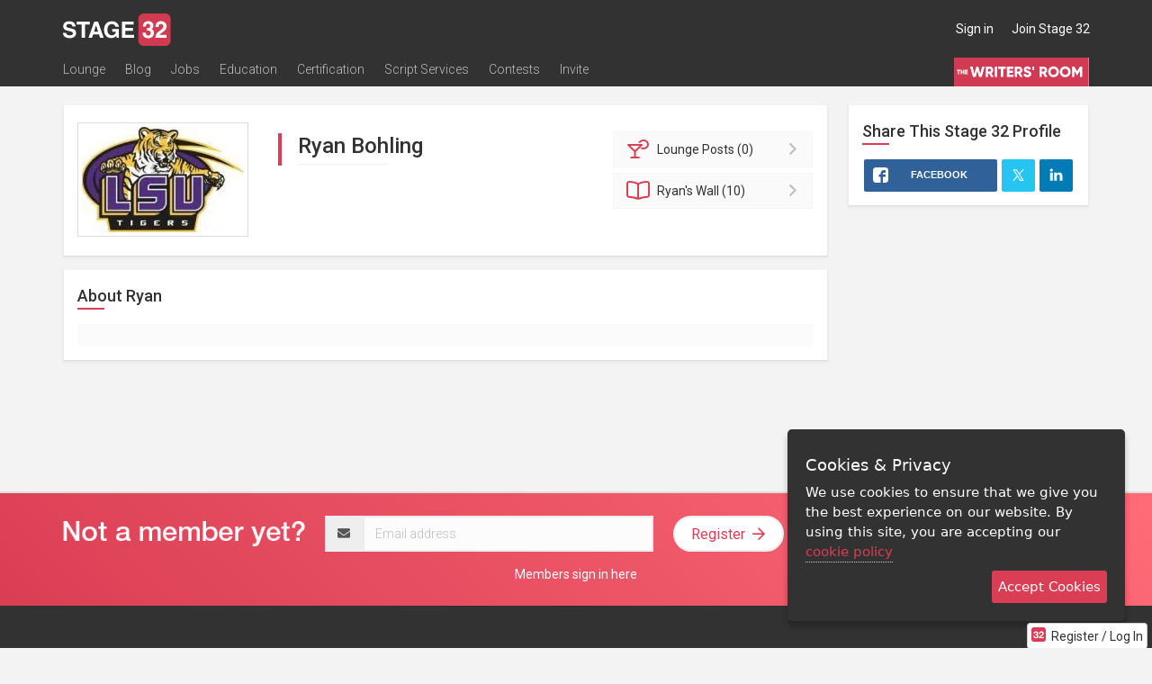

--- FILE ---
content_type: text/css
request_url: https://www.stage32.com/sites/all/modules/filefield/filefield.css?f
body_size: 326
content:

/**
 * Formatter styles
 */

.filefield-icon {
  margin: 0 2px 0 0; /* RTL */
}

/* End formatter styles. */

/**
 * General widget form styles (applicable to all widgets).
 */
.filefield-element {
  margin: 1em 0;
  white-space: normal;
}

.filefield-element .widget-preview {
  float: left; /* RTL */
  padding: 0 10px 0 0; /* RTL */
  margin: 0 10px 0 0; /* RTL */
  border-width: 0 1px 0 0; /* RTL */
  border-style: solid;
  border-color: #CCC;
  max-width: 30%;
}

.filefield-element .widget-edit {
  float: left; /* RTL */
  max-width: 70%;
}

.filefield-element .filefield-preview {
  width: 16em;
  overflow: hidden;
}

.filefield-element .widget-edit .form-item {
  margin: 0 0 1em 0;
}

.filefield-element input.form-submit,
.filefield-element input.form-file {
  margin: 0;
}

.filefield-element input.progress-disabled {
  float: none;
  display: inline;
}

.filefield-element div.ahah-progress,
.filefield-element div.throbber {
  display: inline;
  float: none;
  padding: 1px 13px 2px 3px; /* RTL */
}

.filefield-element div.ahah-progress-bar {
  display: none;
  margin-top: 4px;
  width: 28em;
  padding: 0;
}

.filefield-element div.ahah-progress-bar div.bar {
  margin: 0;
}

/* End general widget form styles. */


--- FILE ---
content_type: application/javascript; charset=utf-8
request_url: https://www.stage32.com/sites/stage32.com/themes/two/js/fancybox.js?f
body_size: 1678
content:
(function () {

    'use strict';

    $(document).ready(function () {
		
        $('.fancybox-ajax').fancybox({
            openEffect: 'none',
            closeEffect: 'none',
            nextEffect: 'none',
            prevEffect: 'none',
            helpers: {
                overlay: {
                    closeClick: false,
                    css: {
                        'background' : 'rgba(0, 0, 0, 0.9)'
                    }
                },
                title: {
                    type: 'outside'
                }
            },
            fitToView: true,
			headers  : { 'X-fancyBox': true },
			autoSize: false,
			height: '100%',
			width: '100%',
			autoResize: true,
			afterLoad: function () {
				var id = $(this).attr('href').match(/\/photos\/(.*)/);
				if (id) {
					window.location.hash = id[1];
				}
			},
			ajax: {
				complete: function(jqXHR, textStatus) {
					if(textStatus === 'success' && $('[contenteditable="true"].mentions').length){
						$('[contenteditable="true"].mentions').textcomplete([
							{
								match: /\B@(.*)$/,
								search: function (term, callback) {
									return $.ajax({
											url: '/sites/stage32.com/modules/s32/autocompletes/search_mention.php',
											type: 'GET',
											data: {term: term},
											dataType: 'json',
											success: function (json) {
												callback($.map(json, function (word) {
												var user_name = word.name;
												return word;
											}));
											}
									});
								},
								index: 1,
								//cache: true,
								template: function (word) {
									return '<img class="img-circle" style="width: 36px; height: 36px; margin-right: 12px;" src="' + word.headshot + '"></img>' + word.name;
								},
								replace: function (word) {
									return '<span data-user-id="'+word.id+'" data-first-name="'+word.first_name+'">'+ word.name +'</span>&nbsp;';
								},
						
							}
						]);
					}
				}
			}
        });

        $('.fancybox').fancybox({
            nextEffect: 'fade',
            prevEffect: 'fade',
            helpers: {
                overlay: {
                    closeClick: false,
                    css: {
                        'background' : 'rgba(0, 0, 0, 0.9)'
                    }
                },
                title: {
                    type: 'outside'
                }
            },
            fitToView: true
        });

        $('.fancybox-photos').fancybox({
            openEffect: 'elastic',
            closeEffect: 'elastic',
            nextEffect: 'fade',
            prevEffect: 'fade',
            helpers: {
                overlay: {
                    closeClick: false,
                    css: {
                        'background' : 'rgba(0, 0, 0, 0.9)'
                    }
                },
                title: {
                    type: 'outside'
                }
            },
            padding: [15, 315, 15, 15],
            tpl: {
                wrap : '<div class="fancybox-wrap fancybox-photos-wrap"><div class="fancybox-skin"><div class="fancybox-outer clearfix"><div class="fancybox-comments post-form-compact"></div><div class="fancybox-inner"></div></div></div></div>',
                image : '<img class="fancybox-image" src="{href}" alt="" />',
                iframe : '<iframe id="fancybox-frame{rnd}" name="fancybox-frame{rnd}" class="fancybox-iframe" frameborder="0" vspace="0" hspace="0"' + ($.browser.msie ? ' allowtransparency="true"' : '') + '></iframe>',
                error : '<p class="fancybox-error">The requested content cannot be loaded.<br/>Please try again later.</p>',
                closeBtn : '<div title="Close" class="fancybox-item fancybox-close"></div>',
                next : '<a title="Next" class="fancybox-nav fancybox-next"><span></span></a>',
                prev : '<a title="Previous" class="fancybox-nav fancybox-prev"><span></span></a>'
            },
            nextClick: false,
            afterLoad: function (current, previous) {
                var fileID = this.element.attr('data-id');
                $('.fancybox-comments').load('/post/form/photo/' + fileID + '?user=1 #post-form', function (responseText, textStatus, XMLHttpRequest) {
                    $(document).trigger('loadAjaxPosts');
                });
                $.extend(this, {
                    aspectRatio : false,
                    type : 'html',
                    width : '100%',
                    height : '100%',
                    content : '<div class="fancybox-image" style="background-image:url(' + this.href + '); background-size: contain; background-position:50% 50%;background-repeat:no-repeat;height:100%;width:100%;" /></div>'
                });
            }
        });

        $(".fancybox-video").each(function () {

            $(this).fancybox({
                closeClick: false,
                openEffect: 'elastic',
                closeEffect: 'elastic',
                margin: [10, 10, 10, 10],
                helpers: {
                    overlay: {
                        css: {
                            'background' : 'rgba(0, 0, 0, 0.9)'
                        }
                    }
                },
                type: 'ajax',
                afterShow: function () {
                    $(document).trigger('loadAjaxPosts');
                }
            });

        });

        $('body').on('click', '.fancybox-video', function (e) {
            e.preventDefault();

            var parent_type, parent;

            if ($(this).data('nid')) {
                parent_type = 'node';
                parent = $(this).data('nid');
            } else if ($(this).data('mediaID')) {
                parent_type = 'media';
                parent = $(this).data('mediaID');
            } else {
                return;
            }

            $.ajax({
                url: '/sites/stage32.com/modules/s32/utils/views_count.php',
                type: 'POST',
                data: {
                    parent_type: parent_type,
                    parent: parent
                }
            });

        });

        $('.fancybox-headshot').fancybox({
            openEffect: 'elastic',
            closeEffect: 'elastic',
            helpers: {
                overlay: {
                    css: {
                        'background' : 'rgba(0, 0, 0, 0.9)'
                    }
                },
                title: {
                    type: 'outside'
                }
            }
        });

    });

}());